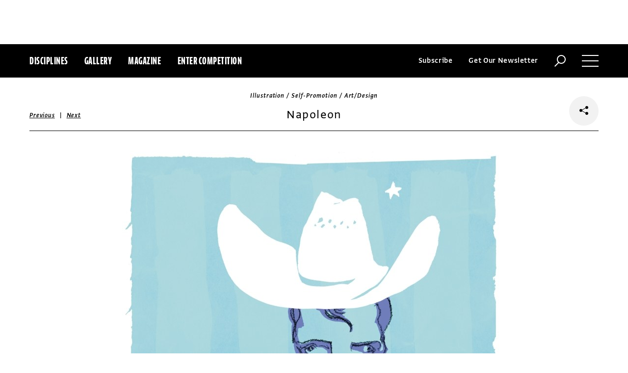

--- FILE ---
content_type: text/html; charset=utf-8
request_url: https://www.commarts.com/project/20588/napoleon
body_size: 6801
content:
<!DOCTYPE html>
<html lang="en-us">
<head>
<meta name="live" content="https://www.commarts.com" />
<title>Napoleon | Communication Arts</title>
<meta name="description" content="Self-promotion mailer. 10 x 14, ink, pencil and digital." />
<link rel="canonical" href="https://www.commarts.com/project/20588/napoleon" />
<meta property="og:type" content="website" />
<meta property="og:url" content="https://www.commarts.com/project/20588/napoleon" />
<meta property="og:image" content="https://image1.commarts.com/images1/7/2/2/22790_102_600_LTcyODU4MjU1LTk0Nzg0NTg5Nw_f.jpg" />
<meta property="og:title" content="Napoleon | Communication Arts" />
<meta property="og:site_name" content="Communication Arts" />
<meta property="og:description" content="Self-promotion mailer. 10 x 14, ink, pencil and digital." />
<meta name="twitter:site" content="@CommArts" />
<meta name="twitter:card" content="summary" />
<meta name="twitter:url" content="https://www.commarts.com/project/20588/napoleon" />
<meta name="twitter:image" content="https://image1.commarts.com/images1/7/2/2/22790_102_600_LTcyODU4MjU1LTk0Nzg0NTg5Nw_f.jpg" />
<meta name="twitter:title" content="Napoleon | Communication Arts" />
<meta name="twitter:description" content="Self-promotion mailer. 10 x 14, ink, pencil and digital." />
<meta itemprop="name" content="Napoleon | Communication Arts" />
<meta itemprop="description" content="Self-promotion mailer. 10 x 14, ink, pencil and digital." />
<link rel="image_src" href="https://image1.commarts.com/images1/7/2/2/22790_102_600_LTcyODU4MjU1LTk0Nzg0NTg5Nw_f.jpg" />
    <meta charset="utf-8"> 
    <meta http-equiv="X-UA-Compatible" content="IE=edge,chrome=1"/>
    <meta name="viewport" content="width=device-width, initial-scale=1.0" />
    <meta name="google-site-verification" content="bddFx7HEhh_kZfAIXMvNKbzKWOR9Q_whmGK8Z9Zy33A" />
	<meta property="fb:admins" content="100000804667460" />

<script async src="https://www.googletagmanager.com/gtag/js?id=UA-3548598-1"></script>
<script>
  window.dataLayer = window.dataLayer || [];
  function gtag(){dataLayer.push(arguments);}
  gtag('js', new Date());

  gtag('config', 'UA-3548598-1');
</script>

    <link rel="shortcut icon" href="/content/images/favicon.ico?v=1" />
    <link rel="stylesheet" href="https://s3.amazonaws.com/fonts.typotheque.com/WF-017318-008723.css" type="text/css" />
    <link rel="stylesheet" href="/content/app/app.min.css?v=680555674" type="text/css" />
    <link rel="stylesheet" href="/content/app/all.min.css?v=640530108" type="text/css" />
    <link href="/content/library/wowbook/wow_book.min.css?v=640530110" rel="stylesheet" type="text/css" />
    <link href="/content/library/wowbook/wowbooknormalize.min.css?v=640530110" rel="stylesheet" type="text/css" />
    
    
    
    

    
        <script type='text/javascript'>var isHPTO = false;</script>
</head>
<body>
    <div class="g-fluid g-fluid-top-ad">
        <div class="clear ad-wrapper top-ad" id="top-ad"></div>
    </div>
    
    <div class="g-fluid g-fluid-header">
        <div class="clear g-fixed">
            <div class="fl nav-section">
                <div class="fl logo hidden-sm-up">
                    <a href="/"><img src="/content/images/logo-small.png" /></a>
                </div>
                <div class="fl logo logo-scrollable">
                    <a href="/"><img src="/content/images/logo-small.png" /></a>
                </div>
                <ul class="fl">
                    <li><a href="#" class="prevent-default btn-discipline">Disciplines</a></li>
                    <li><a href="/gallery">Gallery</a></li>
                    <li class="visible-sm-up"><a href="/magazines">Magazine</a></li>
                    <li class="visible-sm-up"><a href="/competitions">Enter Competition</a></li>
                </ul>
                
            </div>
            <div class="fr menu-section">
                <ul class="fr">
                    <li class="visible-md-up"><a href="#" class="prevent-default btn-subscribe">Subscribe</a></li>
                    <li class="visible-lg-up"><a href="#" class="prevent-default btn-get-newsletter">Get Our Newsletter</a></li>
                    <li><div class="prevent-default btn-search"><img src="/content/images/btn-search.png" /></div></li>
                    <li>
                        <div class="clear prevent-default btn-menu">
                            <div class="clear line-one"></div>
                            <div class="clear line-two"></div>
                            <div class="clear line-three"></div>
                        </div>
                    </li>
                </ul>
            </div>            
        </div>
        <ul class="clear floating-panel discipline-panel" data-name="discipline" data-trigger="btn-discipline" data-hover="true" data-click="true" data-closeOnDocumentClick="true" data-closeonpanelclick="true" data-slideDirection="vertical">
            <li><a href="/advertising"><img src="/content/images/disc-advertising.png"/><span>Advertising</span></a></li>
            <li><a href="/design"><img src="/content/images/disc-design.png"/><span>Design</span></a></li>
            <li><a href="/illustration"><img src="/content/images/disc-illustration.png"/><span>Illustration</span></a></li>
            <li><a href="/interactive"><img src="/content/images/disc-interactive.png"/><span>Interactive</span></a></li>
            <li><a href="/photography"><img src="/content/images/disc-photography.png"/><span>Photography</span></a></li>
            <li><a href="/typography"><img src="/content/images/disc-typography.png"/><span>Typography</span></a></li>
        </ul>
        <div class="clear g-fixed visible-md-up">
            <div class="clear floating-panel subscribe-panel" data-name="subscribe" data-trigger="btn-subscribe" data-hover="true" data-click="true" data-closeOnDocumentClick="true" data-closeonpanelclick="true" data-slideDirection="vertical">
                <div class="left"><img src="https://image2.commarts.com/images1/6/1/8/1/1/1181627_0_0_LTEyNDI3NDIwNDQyMTM1OTk3ODE1.jpg"/></div>
                <div class="right">
                    <h4>Subscribe Now</h4>
                    <ul>
                        <li>
                            <a target="_blank" href="https://sfsdata.com/commarts/subscribe.html?KEY=9NNW">
                                Subscribe<span class="arrow"></span>
                            </a>
                        </li>
                        <li>
                            <a target="_blank" href="https://store.commarts.com/StudentLookup">
                                Student<span class="arrow"></span>
                            </a>
                        </li>
                        <li>
                            <a target="_blank" href="https://sfsdata.com/commarts/gift.html?key=9GNW">
                                Gift<span class="arrow"></span>
                            </a>
                        </li>
                    </ul>
                </div>
            </div>
        </div>
        <div class="clear g-fixed">
            <div class="clear floating-panel menu-panel" data-name="menu" data-trigger="btn-menu" data-hover="false" data-click="true" data-closeondocumentclick="true" data-closeonpanelclick="true" data-slidedirection="right">
                <div class="nano">
                <div class="nano-content menu-panel-inner">
                <div class="login-links">
                        <a href="https://store.commarts.com/Account/SignIn">Sign In</a><span>|</span><a href="https://store.commarts.com/Account/CreateAccount?t=CA">Register</a>
                </div>
                <ul>
                    <li class="divider hidden-sm-up"> &mdash; </li>
                    <li class="hidden-sm-up"><a href="/magazines">Magazine</a></li>
                    <li class="hidden-sm-up"><a href="/competitions">Enter Competition</a></li>
                    <li class="divider"> &mdash; </li>
                    <li><a href="/">Home</a></li>
                     <li><a href="/columns">Columns</a></li>
                    <li><a href="/gallery?y=2026">Award Winners</a></li>
                    <li><a href="/exhibit">Exhibit</a></li>
                    <li><a href="/features">Features</a></li>
                     <li><a href="/timeline">Timeline</a></li>
                    <li><a href="/fresh">Fresh</a></li>
                    <li><a href="/webpicks">Webpicks</a></li>
                    <li><a href="/book-reviews">Book Reviews</a></li>
                    <li class="divider"> &mdash; </li>
                    <li class="hidden-md-up"><a href="https://sfsdata.com/commarts/subscribe.html?KEY=9NNW">Subscribe Now</a></li>
                    <li class="hidden-lg-up"><a href="#" class="prevent-default btn-get-newsletter">Get Our Newsletter</a></li>
                    <li><a href="/contact-us">Contact Us</a></li>
                    <li><a href="/about-us">About Us</a></li>
                    <li><a href="http://www.creativehotlist.com">Creative Hotlist</a></li>
                    <li><a href="/advertise-us">Advertise With Us</a></li>
                    <li><a href="/submissions">Submit Work</a></li>
                    <li><a href="/write-us">Write For Us</a></li>
                    <li><a href="https://store.commarts.com">Customer Service</a></li>
                    <li><a href="/privacy-policy-terms">Privacy Policy & Terms of Use</a></li>
                </ul>
               <p>©2026 Coyne & Blanchard, Inc. All rights Reserved.</p>
               <div class="divider"> &mdash; </div>
               <div class="social-icons">
                   <span>Follow Us</span> 
                   <a href="http://facebook.com/CommunicationArts" target="_blank"><div class="social-ico"><i class="fab fa-facebook-f"></i></div></a>
                   <a href="http://twitter.com/CommArts" target="_blank"><div class="social-ico"><i class="fab fa-twitter"></i></div></a>
                   <a href="http://instagram.com/communicationarts" target="_blank"><div class="social-ico"><i class="fab fa-instagram"></i></div></a><a></a>
                   
                   <a href="https://www.linkedin.com/company/37272" target="_blank"><div class="social-ico"><i class="fab fa-linkedin"></i></div></a>
                   <a href="https://flipboard.com/@CommartsMag" target="_blank"><div class="social-ico"><i class="fab fa-flipboard"></i></div></a>
                   <a href="https://www.commarts.com/feed" target="_blank"><div class="social-ico"><i class="fas fa-rss"></i></div></a>
               </div>
               </div>
               </div>
            </div>
        </div>
        <div class="clear">
        <div class="clear floating-panel search-panel" data-name="search" data-trigger="btn-search" data-hover="false" data-click="true" data-closeondocumentclick="false" data-closeonpanelclick="true" data-slidedirection="vertical">
            <div class="clear search-input">
                <div class="clear g-fixed">
<form action="/search" id="search-form" method="get">                        <input type="text" name="search-box" class="search-box" value="" autocomplete="off" size="15" maxlength="128" placeholder="Enter Search" />
                        <input type="submit" name="search-submit" class="search-submit" value="Press Enter" />
                        <div class="search-loading">Loading ...</div>
</form>                </div>
            </div>
            <div class="clear g-fixed">
                <div class="search-result" data-startrow="0">
                
                </div>
            </div>
        </div>
        </div>
    </div>
    <div class="g-fluid g-fluid-content">
        
<div class="clear g-fixed">
    <div class="project-wrapper">
    <div class="clear head-wrapper share-wrapper-4">
        <div class="category">Illustration / Self-Promotion / Art/Design</div>
        <h1 class="title">Napoleon</h1>


<div class="nav">
            <a href="/project/20620/man-with-hat-bending-over-in-field">Previous</a>
    &nbsp;|&nbsp;
            <a href="/project/31123/warby-parker">Next</a>
</div>

                <div class="share-widget">
            <div class="share-icon">
                <i class="fab fa-share-alt"></i>
            </div>
            <ul class="share-icons">
                <li><a href="http://twitter.com/share?url=https%3a%2f%2fwww.commarts.com%2fproject%2f20588%2fnapoleon&amp;text=Napoleon+%40CommArts+-+" target="_blank" rel="nofollow"><i class="fab fa-twitter"></i></a></li>
                <li><a href="http://plus.google.com/share?url=https%3a%2f%2fwww.commarts.com%2fproject%2f20588%2fnapoleon" target="_blank" rel="nofollow"><i class="fab fa-google-plus"></i></a></li>
                <li><a href="https://www.facebook.com/sharer/sharer.php?u=https%3a%2f%2fwww.commarts.com%2fproject%2f20588%2fnapoleon&amp;t=Napoleon" target="_blank" rel="nofollow"><i class="fab fa-facebook"></i></a></li>
                <li><a href="https://pinterest.com/pin/create/button/?url=https%3a%2f%2fwww.commarts.com%2fproject%2f20588%2fnapoleon&amp;media=https%3a%2f%2fimage1.commarts.com%2fimages1%2f7%2f2%2f2%2f22790_102_1160_LTcyODU4MjU1LTk0Nzg0NTg5Nw.jpg&amp;description=Napoleon" target="_blank" rel="nofollow"><i class="fab fa-pinterest"></i></a></li>
                <li><a href="http://www.linkedin.com/shareArticle?mini=true&amp;url=https%3a%2f%2fwww.commarts.com%2fproject%2f20588%2fnapoleon&amp;title=Napoleon" target="_blank" rel="nofollow"><i class="fab fa-linkedin"></i></a></li>
            </ul>
        </div>
    </div>
    <div class="clear content-wrapper">
        <div class="nano">
            <div class="nano-content inner-wrapper inner-wrapper-normal">
                        <center><img src="https://image1.commarts.com/images1/7/2/2/22790_102_1160_LTcyODU4MjU1LTk0Nzg0NTg5Nw.jpg" /></center>
                        <div class="clear spacer"></div>
                    <div class="credits">
                        <a href='/gallery?q=Greg+Stevenson' target='_blank'>Greg Stevenson</a>, illustrator
                    </div>
                <div class="captions">
                    <p>Self-promotion mailer. 10 x 14, ink, pencil and digital.</p>
                </div>
                <div class="links">
                    <a href="/gallery?d=illustration" class="go-gallery-link">See the gallery<span class="arrow"></span></a>
                </div>
<div class="related">
    <div class="head">Related</div>
    <div class="clear main-section">
        <div class="clear article-list">
            <div class="clear wrapper">
                        <div class="item item4">
                            <a class="link" href="/project/31123/warby-parker">
                                <span class="over-title">Warby Parker</span>
                                <img src="https://image1.commarts.com/images1/8/2/1/1/1/1112870_0_250_LTQyMDY1NjAzOS0yOTQ1NzA5ODk.jpg" />
                            </a>
                        </div>
                        <div class="item item4">
                            <a class="link" href="/project/29084/defying-death-illustration">
                                <span class="over-title">Simoul Alva personal work</span>
                                <img src="https://image2.commarts.com/images1/3/0/8/0/1/1080315_0_250_MTE0NzMzMjI2ODIxMjA2MjQ3MDY.jpg" />
                            </a>
                        </div>
                        <div class="item item4">
                            <a class="link" href="/project/33351/vancouver-mural-festival-mural">
                                <span class="over-title">Vancouver Mural Festival mural</span>
                                <img src="https://image2.commarts.com/images1/1/0/3/1/1/1130103_0_250_OTYzNTQ3MjEyLTEzODc0NzA1MTA.jpg" />
                            </a>
                        </div>
                        <div class="item item4">
                            <a class="link" href="/project/21031/ted-kennedy">
                                <span class="over-title">Ted Kennedy</span>
                                <img src="https://image0.commarts.com/images1/2/6/1/16201_0_250_LTE0NTczNDE5OTItMTQ2MTE1MDMwMQ.jpg" />
                            </a>
                        </div>
                        <div class="item item4">
                            <a class="link" href="/project/1350/jakob-hinrichs">
                                <span class="over-title">Jakob Hinrichs</span>
                                <img src="https://image.commarts.com/images1/9/4/2/2/224920_0_250_MTc4NjU2Mjk0Ny0zMTIyNTI0Mjg.jpg" />
                            </a>
                        </div>
                        <div class="item item4">
                            <a class="link" href="/project/22108/p-k-pinkerton-and-the-petrified-man">
                                <span class="over-title">P.K. Pinkerton and the Petrified Man</span>
                                <img src="https://image0.commarts.com/images1/8/5/6/5/565857_0_250_MjQ1Mzc0NjI0LTYxOTU5MjM5Nw.jpg" />
                            </a>
                        </div>
                        <div class="item item4">
                            <a class="link" href="/project/1728/andrew-archer">
                                <span class="over-title">Andrew Archer</span>
                                <img src="https://image2.commarts.com/images1/1/7/6/1/167135_0_250_MTcyOTAxNDk2NjM0NjAxMjM3Mg.jpg" />
                            </a>
                        </div>
                        <div class="item item4">
                            <a class="link" href="/project/21630/manhood-for-amateurs">
                                <span class="over-title">Manhood for Amateurs</span>
                                <img src="https://image0.commarts.com/images1/8/0/1/1/110857_0_250_OTc3Mjk0OTQ1LTE3MzYwODU2MTA.jpg" />
                            </a>
                        </div>
                        <div class="item item4">
                            <a class="link" href="/project/11351/silk-scarf-patterns">
                                <span class="over-title">Silk Scarf Patterns</span>
                                <img src="https://image0.commarts.com/images1/9/3/3/9/933993_0_250_LTUzMDA2NTk0ODcxODQzNjQ1Mw.jpg" />
                            </a>
                        </div>
                        <div class="item item4">
                            <a class="link" href="/project/24717/wasserschlangen">
                                <span class="over-title">Wasserschlangen</span>
                                <img src="https://image0.commarts.com/images1/6/8/0/9/908621_0_250_LTQ2ODk1MjM3MS01MDIzNDY3NDQ.jpg" />
                            </a>
                        </div>
                        <div class="item item4">
                            <a class="link" href="/project/2497/karen-klassen">
                                <span class="over-title">Karen Klassen</span>
                                <img src="https://image2.commarts.com/images1/2/0/7/70223_0_250_MzU4OTY1OTA2MjA0MTE1OTgzNQ.jpg" />
                            </a>
                        </div>
                        <div class="item item4">
                            <a class="link" href="/project/11227/sara-wong-personal-work">
                                <span class="over-title">Sara Wong personal work</span>
                                <img src="https://image1.commarts.com/images1/2/0/1/9/910214_0_250_NzQ5NjQ0ODUwLTEzODcxNDA5ODM.jpg" />
                            </a>
                        </div>
                        <div class="item item4">
                            <a class="link" href="/project/22361/once-upon-a-memory">
                                <span class="over-title">Once Upon a Memory</span>
                                <img src="https://image1.commarts.com/images1/5/2/5/6/652554_0_250_OTQxOTcyNTExODM1MjY5MTEz.jpg" />
                            </a>
                        </div>
                        <div class="item item4">
                            <a class="link" href="/project/28715/thomas-hedger-personal-work">
                                <span class="over-title">Thomas Hedger personal work</span>
                                <img src="https://image2.commarts.com/images1/0/0/5/0/1/1050087_0_250_LTIwNDMyOTQwMjItMTU1NzI3MzcyNA.jpg" />
                            </a>
                        </div>
                        <div class="item item4">
                            <a class="link" href="/project/22110/madapple">
                                <span class="over-title">Madapple</span>
                                <img src="https://image2.commarts.com/images1/8/5/6/5/565855_0_250_MjQ1Mzc0NjI0MzAwMzY5MTU1.jpg" />
                            </a>
                        </div>
                        <div class="item item4">
                            <a class="link" href="/project/33138/moonlight">
                                <span class="over-title">Moonlight</span>
                                <img src="https://image1.commarts.com/images1/2/9/2/1/1/1129218_0_250_MTY5MzAzNTUwOTIxNjY5MDI1.jpg" />
                            </a>
                        </div>
                        <div class="item item4">
                            <a class="link" href="/project/22555/feminism">
                                <span class="over-title">Feminism</span>
                                <img src="https://image.commarts.com/images1/3/2/4/7/742324_0_250_MjAwNzYzNjY4MzE2MjUxNzQ4Mjc.jpg" />
                            </a>
                        </div>
                        <div class="item item4">
                            <a class="link" href="/project/7014/the-otaku-design-generation">
                                <span class="over-title">The Otaku Design Generation</span>
                                <img src="https://image2.commarts.com/images1/4/3/2/23415_0_250_LTcyODU4MjUzMzY3NDc3NzY1.jpg" />
                            </a>
                        </div>
                        <div class="item item4">
                            <a class="link" href="/project/21848/swimming-pool">
                                <span class="over-title">Swimming Pool</span>
                                <img src="https://image.commarts.com/images1/2/7/5/1/157276_0_250_MTc3NjYwMTk0Ni0zMzU4NDU3NTI.jpg" />
                            </a>
                        </div>
                        <div class="item item4">
                            <a class="link" href="/project/226/alice-wellinger">
                                <span class="over-title">Alice Wellinger</span>
                                <img src="https://image2.commarts.com/images1/6/9/8/6/689631_0_250_NTg2NDYzNTg2Mjc4ODIyNTUy.jpg" />
                            </a>
                        </div>
            </div>
        </div>
    </div>
</div>
            </div>
        </div>
    </div>
</div>
</div>




    </div>
    
    

<div class="paywall paywall-0">
    <div class="clear btn-close">X</div>
    <div class="nano">
        <div class="nano-content">
            <div class="paywall-wrapper">
                <h1 class="message"></h1>
                <div class="clear col-3">
                    <div class="item">
                        <div class="text">With a free Commarts account, you can enjoy 50% more free content</div>
                        <a class="link" href="https://store.commarts.com/Account/CreateAccount?t=CA">Create an Account</a>
                    </div>
                    <div class="item">
                        <div class="text">Get a subscription and have unlimited access</div>
                        <a class="link" href="https://sfsdata.com/commarts/subscribe.html?KEY=9NNW">Subscribe</a>
                    </div>
                    <div class="item">
                        <div class="text">Already a subscriber or have a Commarts account?</div>
                        <a class="link" href="https://store.commarts.com/Account/SignIn">Sign In</a>
                    </div>
                </div>
            </div>
        </div>
    </div>
</div>
<div class="paywall paywall-1">
    <div class="clear btn-close">X</div>
    <div class="nano">
        <div class="nano-content">
            <div class="paywall-wrapper">
                <h1 class="message"></h1>
                <div class="clear col-2">
                    <div class="item">
                        <div class="text">Get a subscription and have unlimited access</div>
                        <a class="link" href="https://sfsdata.com/commarts/subscribe.html?KEY=9NNW">Subscribe</a>
                    </div>
                    <div class="item">
                        <div class="text">Already a subscriber?</div>
                        <a class="link" href="https://store.commarts.com/Account/SignIn">Sign In</a>
                    </div>
                </div>
            </div>
        </div>
    </div>
</div>          <script type='text/javascript'>
        var googletag = googletag || {};
        googletag.cmd = googletag.cmd || [];
        (function () {
            var gads = document.createElement('script');
            gads.async = true;
            gads.type = 'text/javascript';
            var useSSL = 'https:' == document.location.protocol;
            gads.src = (useSSL ? 'https:' : 'http:') +
                    '//www.googletagservices.com/tag/js/gpt.js';
            var node = document.getElementsByTagName('script')[0];
            node.parentNode.insertBefore(gads, node);
        })();
    </script>
	<script type="text/javascript"> 
		/* <![CDATA[ */ 
		var google_conversion_id = 1033068197; 
		var google_custom_params = window.google_tag_params; 
		var google_remarketing_only = true; 
		/* ]]> */ 
	</script>
   
    <script type="text/javascript" src="https://cdnjs.cloudflare.com/ajax/libs/jquery/1.12.4/jquery.min.js"></script>
    <script type="text/javascript" src="https://cdnjs.cloudflare.com/ajax/libs/jqueryui/1.12.0/jquery-ui.min.js"></script>
    <script type="text/javascript" src="https://cdnjs.cloudflare.com/ajax/libs/jquery.nanoscroller/0.8.7/javascripts/jquery.nanoscroller.min.js"></script>
    <script type="text/javascript" src="https://cdnjs.cloudflare.com/ajax/libs/skrollr/0.6.30/skrollr.min.js"></script>
    <script type="text/javascript" src="https://cdnjs.cloudflare.com/ajax/libs/history.js/1.8/bundled/html4+html5/jquery.history.js"></script>
    <script type="text/javascript" src="https://cdnjs.cloudflare.com/ajax/libs/jquery.imagesloaded/4.1.1/imagesloaded.pkgd.min.js"></script>
    <script type="text/javascript" src="https://cdnjs.cloudflare.com/ajax/libs/masonry/4.1.1/masonry.pkgd.min.js"></script>
    <script type="text/javascript" src="https://cdnjs.cloudflare.com/ajax/libs/slick-carousel/1.6.0/slick.min.js"></script>
    
    <script type="text/javascript" src="/content/app/app.min.js?v=678105312" ></script>
 
    
    

</body>
</html>

--- FILE ---
content_type: text/html; charset=utf-8
request_url: https://www.google.com/recaptcha/api2/aframe
body_size: 267
content:
<!DOCTYPE HTML><html><head><meta http-equiv="content-type" content="text/html; charset=UTF-8"></head><body><script nonce="brGxIKTiWIPbuFlZQQmhnQ">/** Anti-fraud and anti-abuse applications only. See google.com/recaptcha */ try{var clients={'sodar':'https://pagead2.googlesyndication.com/pagead/sodar?'};window.addEventListener("message",function(a){try{if(a.source===window.parent){var b=JSON.parse(a.data);var c=clients[b['id']];if(c){var d=document.createElement('img');d.src=c+b['params']+'&rc='+(localStorage.getItem("rc::a")?sessionStorage.getItem("rc::b"):"");window.document.body.appendChild(d);sessionStorage.setItem("rc::e",parseInt(sessionStorage.getItem("rc::e")||0)+1);localStorage.setItem("rc::h",'1769417518413');}}}catch(b){}});window.parent.postMessage("_grecaptcha_ready", "*");}catch(b){}</script></body></html>